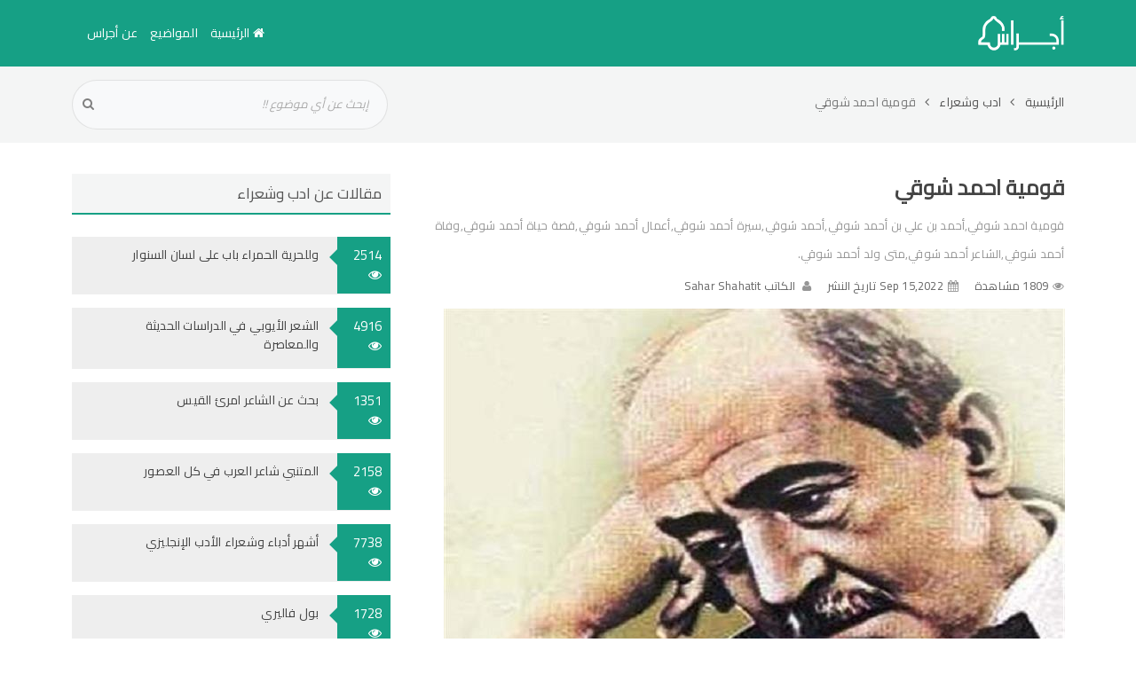

--- FILE ---
content_type: text/html; charset=utf-8
request_url: https://www.agraas.com/literature-poets/90577-nationality-ahmed-shawky/
body_size: 14472
content:


<!doctype html>

<html class="no-js"  lang="ar" dir="rtl" >
<head><title>
	قومية احمد شوقي - ادب وشعراء - موقع أجراس
</title><meta name="viewport" content="width=device-width, initial-scale=1.0" /><meta name="theme-color" content="#16a085" /><meta name="msapplication-navbutton-color" content="#16a085" /><meta name="apple-mobile-web-app-status-bar-style" content="#16a085" /><link rel="shortcut icon" href="../../fav.ico" type="image/x-icon" /><link rel="stylesheet" href="https://cdn.jsdelivr.net/npm/bootstrap@5.0.0/dist/css/bootstrap.rtl.min.css" integrity="sha384-jHiSqEim4+W1UCvv8kTcMbtCZlRF8MxbgKdfpvncia8gdN1UImBnhTpKtufREzv7" crossorigin="anonymous" /><link rel="stylesheet" href="https://www.agraas.com/css/font-awesome.min.css" /><link rel="preconnect" href="https://fonts.gstatic.com" /><link href="https://fonts.googleapis.com/css2?family=Cairo&amp;display=swap" rel="stylesheet" /><link rel="stylesheet" href="https://www.agraas.com/css/style-v4.css" /><link rel="stylesheet" href="https://www.agraas.com/css/responsive.css" /><meta property="fb:pages" content="1592757440985178" />
    <!-- Global site tag (gtag.js) - Google Analytics -->
<script async src="https://www.googletagmanager.com/gtag/js?id=G-LHG7KL9L9R"></script>
<script>
    window.dataLayer = window.dataLayer || [];
    function gtag() { dataLayer.push(arguments); }
    gtag('js', new Date());

    gtag('config', 'G-LHG7KL9L9R');
</script>
<script async src="https://pagead2.googlesyndication.com/pagead/js/adsbygoogle.js?client=ca-pub-1544596518690243"
     crossorigin="anonymous"></script>
<meta name="og:title" content="قومية احمد شوقي - ادب وشعراء" /><meta name="og:image" content="https://www.agraas.com/uploads/large_agraas.com_637988269765977486.jpg" /><meta name="og:site_name" content="موقع أجراس" /><meta name="og:type" content="website" /><meta /><meta name="og:url" content="https://www.agraas.com/literature-poets/90577-nationality-ahmed-shawky/" /><meta name="description" content="قومية احمد شوقي,أحمد بن علي بن أحمد شوقي,أحمد شوقي,سيرة أحمد شوقي,أعمال أحمد شوقي,قصة حياة أحمد شوقي,وفاة أحمد شوقي,الشاعر أحمد شوقي,متى ولد أحمد شوقي." /><meta name="keywords" content="قومية احمد شوقي,أحمد بن علي بن أحمد شوقي,أحمد شوقي,سيرة أحمد شوقي,أعمال أحمد شوقي,قصة حياة أحمد شوقي,وفاة أحمد شوقي,الشاعر أحمد شوقي,متى ولد أحمد شوقي." /></head>
<body  class="pushmenu-push">
    <form name="aspnetForm" method="post" action="/literature-poets/90577-nationality-ahmed-shawky/" id="aspnetForm">
<div>
<input type="hidden" name="__VIEWSTATE" id="__VIEWSTATE" value="/wEPDwUJLTUyNzA0NDkxZGQ0T0bgMkwJNQwoPPPAxkvRM9vt6l4kkDyqx24n0nwVJg==" />
</div>

<div>

	<input type="hidden" name="__VIEWSTATEGENERATOR" id="__VIEWSTATEGENERATOR" value="AD7AD114" />
</div>
    <nav id="navbar_top" class="navbar navbar-expand-lg navbar-light bg-menu">
 <div class="container">
 	 <a class="navbar-brand" href="https://www.agraas.com/"><img src='https://www.agraas.com/images/logo-white.png' alt="logo"></a>
     <a class="d-lg-none nav-c-icons " href="https://www.agraas.com/"><i class="fa fa-search"></i></a>
     <span class="d-lg-none nav-c-icons the-dark-mood-link" onclick="DarkMood(); return false;"><i class="fa fa-moon-o"></i></span>
  <button class="navbar-toggler" type="button" data-bs-toggle="collapse" data-bs-target="#main_nav">
     <span><i class="fa fa-bars"></i></span>
    </button>

      
   
  <div class="collapse navbar-collapse main_nav" id="main_nav">
	<ul class="navbar-nav navbar-light">
		<li class="nav-item"><a class="nav-link" href="https://www.agraas.com/"><i class="fa fa-home"></i> الرئيسية </a></li>
		<li class="nav-item"><a class="nav-link" href="https://www.agraas.com/topics/"> المواضيع </a></li>
    <li class="nav-item"><a class="nav-link" href="https://www.agraas.com/about/"> عن أجراس </a></li>
	</ul>
  </div> <!-- navbar-collapse.// -->
 </div> <!-- container-fluid.// -->
</nav>


    <div class="the-website">
        

    <!-- Breadcrumb Area -->
    <section class="breadcrumb-area">
        <div class="container">
            <div class="row">
                <div class="col-md-6">
                    <div class="breadcrumb-box">
                        <ul class="list-unstyled list-inline">
                            <li class="list-inline-item"><a href='https://www.agraas.com/'>الرئيسية</a> <i class="fa fa-angle-left"></i></li>
                            <li class="list-inline-item"><a href="https://www.agraas.com/literature-poets/">ادب وشعراء</a> <i class="fa fa-angle-left"></i></li>
                            <li class="list-inline-item">قومية احمد شوقي</li>
                        </ul>
                    </div>
                </div>
                <div class="col-md-6 d-none d-sm-block">
                             <div class="bg-light rounded rounded-pill search-div">
            <div class="input-group">
              <input type="search" placeholder="إبحث عن أي موضوع !!" aria-describedby="button-addon1" class="form-control border-0 bg-light textsearch">
              <div class="input-group-append">
                <button id="button-addon1" type="submit" class="btn btn-link" onclick="Gosearch(); return false;"><i class="fa fa-search"></i></button>
              </div>
            </div>
          </div>
                </div>
            </div>
            
        </div>
    </section>
    <!-- End Breadcrumb Area -->

    <!-- News Details Area -->
    <section class="category-details">
        <div class="container">
            <div class="row">
                <div class="col-lg-8 col-md-12">
                    <div class="row">
                        <div class="col-md-12 popupimage">
                            <div class="news-heading">
                                <h1>قومية احمد شوقي</h1>
                                <p>قومية احمد شوقي,أحمد بن علي بن أحمد شوقي,أحمد شوقي,سيرة أحمد شوقي,أعمال أحمد شوقي,قصة حياة أحمد شوقي,وفاة أحمد شوقي,الشاعر أحمد شوقي,متى ولد أحمد شوقي.</p>
                                <ul class="list-unstyled list-inline">
                                    <li class="list-inline-item"><i class="fa fa-eye"></i>1809 مشاهدة</li>
                                    <li class="list-inline-item"><i class="fa fa-calendar"></i>Sep 15,2022 تاريخ النشر</li>
                                    <li class="list-inline-item"><i class="fa fa-user"></i> الكاتب Sahar Shahatit</li>
                                    <li class="list-inline-item d-none"><i class="fa fa-commenting-o"></i><a data-scroll href="#thecommentsec">( تعليق)</a></li>
                                </ul>
                            </div>
                            <div class="news-content">
                                <img src="https://www.agraas.com/uploads/org_agraas.com_637988269765977486.jpg" alt="قومية احمد شوقي" class="img-fluid" />
                           
                                <div class="the-post-content"><h1>قومية احمد شوقي</h1>

<p><br />
<br />
&quot;لعمري لن حط المرء خير بقية **** عليه وإن مالو به كل مثرب&quot;</p>

<p>&nbsp;</p>

<h2>سيرة أحمد شوقي</h2>

<p>هو أحمد بن علي بن أحمد شوقي ولد في القاهرة في حي المنشية عام 1868م وتوفي عام 1932 , وهو من أسرة متواضعة , ولقد لقب بأمير الشعراء ولقد اتصل بوالي مصر ( محمد على الكبير فرتقى في أيامه في مناصب الحكومة .</p>

<p><br />
دفعه أهله إلى الكتاب وهو لم يتجاوز الرابعة من عمره وحفظ القرآن الكريم ثم انتقل إلى مدرسة أم عباس الابتدائية , ودرس اللغة الفرنسية بصورة خاصة وكان أبوه فقيها بلغة المتون الأزهرية.</p>

<p><br />
ودرس الدروس الثانوية, وتخرج في العربية لشيخ حسين المرصفي ثم التحق بدراسة الحقوق وتابعها في فرنسا عام 1887م ميلادي , ودرس فن الترجمة , وأحرز شهادتها في مدرسة الحقوق تكشفت فرحته للأستاذ الأدب ( الشيخ محمد البسيوني البياني ) , وكان الشيخ يدفع إليه شعره ليصححه , وذكر للخديوي توفيق أن في ثوب شوقي نابغة في الشعر وعاد سنة 1891م إلى مصر.</p>

<p>&nbsp;</p>

<p>عين في ديوان الخديوي حلمي , ولذلك كانت حياته حياة ترف لكل ما تحمله هذه الكلمة من معان فلم تشغله مصاعب الحياة فجاء شعره متأثرا بهذه الحياة وعندما رحل إلى أوروبا لمتابعة دراسته نراه تأثر بحياة الأوروبيين فعندما نقرا أشعاره نراها تعكس حياة القصور في مصر و ما شاع فيها من إيمان وقيم وتقديس لدولة الخلافة وهذا بلغة نصيحة قادرة على التصوير ورسم المنال.</p>

<p>&nbsp;</p>

<p>&nbsp;أما الشخصية التي تتراى لنا في شعره فشخصية دئوبة غالية أمالها إصابة لمنح الحياتية وذا شاعت فيها روح التسامح التي وسعت الإنسانية وبدت تؤمن بضرورة التجديد في اللغة حسبما شاع في زمانه ولذا جاء في شعره المصور لهذه الشخصية مجدداً في اللغة من حيث الفظ والمعنى .</p>

<p><br />
* أما من حيث مضامنيه الشعرية فهي متنوعة حيث وقف في شعره مع تاريخ مصد , وفي هذا الجانب تجده ممتلئ النفس فخراً حين يرتفع المجد بمصدر إلى الذروة , وتراه أسفاً حزينانً حين تمر بمصدر فترات من الظلم والذلة فيتجاور لهم ويفخر العزائم لإعادة المجد والماضي وعندما ينتقل بين العجز والأسى والألم نراه يسير مع الحوادث.</p>

<p><br />
فمن يقرأ قصائده : على سفح الاهدام , وأبو السهول يحفزة شعور المهابة , يررتفع به الى السماوات العلى , وشوقي يهدي للقارىء المعني الذي تشوق به النفس ويرسم بوضوح كل ينبض به قلبه . وعندما نقرأ قصيدته نهج البردة . في ذكرى المولد النبوي فنلاحظ بانة شاعرا مسلما عاطفته إسلامية فلقد غلب الايمان على نفسه وليس من ماخذ عليه في هذا الجانب الا أندفاعة الشديد وراء الاتراك والخليفة العثماني , فلقد كتب عن العرب ومكسره والرسالة ثلاث قصائد في حين بلغ ماكتبه عن الخلافة والترك ثماني عشرة قصيدة وذلك نتيجة لإنحداره من اسة تركية فلا يستطيع التنكر للدم الذي يجري في عروقة .</p>

<p><br />
قال الشعر ايضا ضعيفا في الغزل و الحكمة كما قال على السن الحيوانات , ويعد من اشهر من كتب المسرحية الشعرية في الادب العربي , وهو ليس من كتبها فلقد سبقه شعراء لبنان مثل خليل اليازجي وخليل طنوس<br />
ولقد عرف المسرح بعد ما زار فرنسا أثناء دراسته , ومن مسرحياته :-<br />
على بك الكبير , مصرع كيلوبترا , مجنون ليلى , وقميز , وعنتره.</p>

<p><br />
ويلاحظ في مسرحياته عليه الاتجاه التاريخي عليها وذلك لثراء التاريخ بالقصص والحكايات المرسومة فهي لا تحتاج لعناء التصوير تلك الشخصيات .<br />
من اثاره :<br />
1 ديوان الشوقيات وهو أربعة اجزاء<br />
دول العرب<br />
مصرع كلوبترا / قصة شعرية<br />
<br />
- من روائع الادب العربي مختارات من الشعر والنثر إعداد هيثم علي حجازي الاهلية للنشر والتوزيع<br />
- الادب العربي الحديث نثرة وشعره &ndash; دراسة تطبيقية الدكتور حلمي عبد الهادي &ndash; مصطفى محمد الفار ط ط 1411- 1990<br />
- مشاهير الشعراء و الادباء علي مهنا , علي نعيم دار الكتب العلمية بيروت &ndash; لبنان .<br />
<br />
&bull; قومية شوقي :-<br />
<br />
نلاحظ حب شوقي الشديد لمصر و لأنها وطنه الذي امتزج به امتزاجا ارتبطت به عواطفه بروابط شتى ,فقد نشأ في ربوعها وهي موطن أبية وأمة<br />
ويقول في ذلك :-<br />
<br />
على جوانبها رفت تمائمنا **** وحول حافظاتها قامت رومانيا<br />
ومطلع لسعود من أواخرها *** ومغرب لجدود من أولينا<br />
أرض الأبوة والميلاد وطيبها *** مر الصبا في ذيول من تصابينا<br />
<br />
&bull; شهد شوقي أحدثا شتى مرت بمصر فأدرك ما كان قبل الاحتلال من سنة استقلال وعاصر الثورة العربية , بزعامة مصطفى كامل , محمد مزيد وأنضم أليها وأزرها شجرة .<br />
<br />
- تتمثل قومية ووطنية شوقي مما يلي :-<br />
<br />
- أولا : حب مصر<br />
وطني لو شغلت بالخلد عنه ***** نازعتني أليه بالخلد نفسي<br />
فشوقي يحب مصر حبا يسري بدمه ويستعذب الشقاء في هذا الحب وان تخايل له النعيم في الغدر<br />
يقول سنة 1904 :-<br />
أحبك مصر من أعماق قلبي ****** وحبك في صميم القلب نام<br />
سيحميني بك التاريخ يوما ******* إذا ظهر الكلام على اللئام<br />
لاجلك رحت بالدنيا شقيا ******* أصد الوجه والدنيا أماني<br />
<br />
- ولقد كانت وطنيته وقوميته هي الباعث على نفيه من مصر , لان المحتلين أيقنوا خطورة شعرة التأليب عليهم و التنفيذ منهم<br />
<br />
<br />
1- وطنية شوقي د. احمد محمد الحوفي , الهيئة المصرية العامة للكتاب .<br />
2- ديوان احمد شوقي , القسم الأول .</p>

<p><br />
&bull; قال شوقي أيضا :-<br />
وسلا مصر هل سلا القلب عنها **** أو أسا جرحه الزمان المؤسسي<br />
وكلما مرت الليالي علية **** رق والعهد في الليالي تقسي<br />
مستطار إذا البواخر رنت **** أول الليل أو عون بعد جرس<br />
راهب في الضلوع لمتفنن **** كلما ثرت شراعهن بنفس<br />
واجعلي وجهك (الفنار) ومجراك *** بهما في الضلوع بسيري واسري<br />
وطني لو شغلت الخلد عنة **** نازعتني أليه في الخلد نفسي<br />
شهد االه لم يغب من جنوني **** شخصة ساعة ولم يخل حسي</p>

<p><br />
- برع شوقي في تصوير قلبه يتطاير فذا ما يسمع أجراس البواخر تصلصل أو سمع صفيرها يدّوي فكلما صفرت هيجت فؤادي , بدفعة حنينه إلى أن يتخيل أنفاس مرجلا يثور وقلبه شراع وقلبه ودمعة ودموعه بحرا يموج فالباخرة تسير بنفسه وقلبه ودمعه .</p>

<p><br />
-&nbsp; التغني بطبيعة مصر وأثارها :-<br />
بعد أفاظ شوقي في وصف الطبيعة المصرية وتجلت شاعر يته الفذة وموهبته الخالقة , المقتدرة , وإحساسه المرهف فاشتاق للوطن ونفث نفثات حادة من قلب مليء بالشوق والمحبة ومن ذلك قصيدته الأندلسية التي يقول فيها :-<br />
عصفت كالصبا اللعوب ومرت ****** سنة حلوة ولذة حليب<br />
اختلاف النهار والليل ينسي ****** اذكرا لي الصبا وأيام أنسي<br />
وصفا لي حلاوة من شبابي ****** صورة من تصورات وحسي<br />
<br />
وقف أيضا كثيرا عند وصف مدنها وأثارها فوصف الحيزةوالاصيل والمتحف والأزهر ووصفة للجيزة نجده يصفها وصفا يجمل الحياة تدب فيها ويشخصها كأنها بشرة فيقول :-<br />
هي بلقيس في الخمائل صرح ***** من عباب وصاحبي غر نفسي<br />
حسبا أن نكون لليل عرسا ***** قبلها لم يلجن يوما بعرس<br />
<br />
<br />
1- المصدر نفسة<br />
2- في الأدب الحديث /عمر السوقي / ح &quot; دار الفكر الغربي<br />
3- الديوان<br />
<br />
&bull; وصفة للاثار:-<br />
<br />
أ&zwnj;- الأهرام :-<br />
يعجب من بقاعها منذ أربعة آلاف عام فهي راسية كالطود الأشم ويصورها وهي تبدو من بعيد وحولها بحر من الرمل يستوي بعضه وترتفع بعضه بسفينو في البحر ودارتها الأمواج فيقول :<br />
<br />
كأن أهرام مصر حائط نهضت به الدهر لا بنيان فانينا<br />
إيوانه الفخم من علبا مقاصرة يغني الملوك ولايبقى الاواوينا<br />
كأنها ورمالها حولها التطمت سفينة غرقت الا اساطينا<br />
<br />
&bull; التفنن بحضارة مصر القديمة :-<br />
<br />
طالما زهي شوقي بحضارة مصر القديمة وهو على الحق في زهرة لان مصر الوادي المبارك الذي اختالت فيه الحضارة وازدهر العلم , وازدهى الفن , وفي مدارسها وجامعاتها ينبع اعلم .<br />
<br />
ففي قصيدته الكبرى ( أيها النيل ) يفتخر بأن النيل مهد الحضارة في واديه ببنت او اعلى برية ترعرعت , فيقول:<br />
<br />
اصل الحضارة في صعيدك ثابت وبناتها حسن عليك مخلق<br />
ملات ديارك حكمة ماثوها في الصخر و البدوي الكريم منحق<br />
<br />
وبنت بيوت العلم باذخة الذرى يسعى لهن مغرب ومشرق<br />
<br />
<br />
1- وطنية شوقي د . احمد محمد الحوفي الهيئة المصرية العامة للكتاب<br />
ظهرت قومية احمد شوقي في مناضلة للاحتلال والاستعمار حيث نجد في ديوانه عدة قصائد ضد الاحتلال الانجليزي وقصائد اخرى تستنهض الهمم من اجل مقاومة الاستعمار<br />
<br />
- وهذا ذكر لبعض القصائد تدل على موقف احمد شوقي القومي و الوطني.<br />
اولا :- ناضل احمد شوقي في شهرة الاحزاب السياسية التي ظهرت ومن تلك الاحزاب , الحزب الوطني بزعامة مصطفى كامل , حيث كان مصطفى كامل يدين بالولاء لتركيا في دينية او حدث بعد ان مات مصطفى كامل عام 1908 م بعد ان قدم شبابه وذكاءه وعزمه وقودا لشعلة الوطن كي تضل مضيئة يهتدي بها طلاب الحق والاستقلال , وكان موته نكبة وطنية إصطكت لهولها الاسماء ولا شك ان شوقي قد قال شعرا في رثاء مصطفى كامل .</p>

<p><br />
<br />
ثانيا :- أ - احمدشوقي شاعر الخديوي , وفيه دم تركي حيث تغنى في مناسبات شتى بأمجاد الترك ويزجى الثناء العاطر والمديح المستطاب لعبد الحميد وغيره من سلاطين ال عثمان وخرج بانتصار الاتراك في معاركهم وحزن لاحزانهم قال قصيدة وصف بها الاتراك سنة 1897 م ومطلع القصيدة : -<br />
<br />
بسيفك يعلو الحق أغلب **** وينضر دين الله ايات تضرب<br />
<br />
<br />
المصدر السابق نفسه<br />
<br />
ب- قال احمد شوقي قصيدة في الانقلاب العثماني وسقوط السلطان عبد الحميد , حيث حاول السلطان عبد الحميد البطش بجمعية الاتحاد و الترقي , وحرضّ حامية الاسكانة على مهاجمة دار المبعوثان ( المجلس النيابي ) وقتل وزير العدل الامير محمد ارسلان فلما سمع محمد شوكت باشا بذلك هاجم الاسكانة واقتحمها وأعلن خلع السلطان عبد الحميد وتوليته اخيه محمد رشاد سنة 1909 م حيث يقول :-<br />
<br />
سلّ يلدزا ذات القصور **** هل جاءها نبأا لبدور<br />
لو تسطيع إجايته **** لبكت بالدمع الغزير<br />
ودهى الجزيرة بعدإسماعيل **** لمولملك الكبير<br />
<br />
1- ديوان شوقي د. احمد محمد الحوفي عضو مجمع اللغة العربية وأستاذ الأدب العربي &ndash; القسم الأول دار النهضة مصر للتوزيع والنشر .<br />
<br />
ج- ولم تقتصر قومية احمد شوقي على مصر , بل تعدى مصر إلى شقيقاتها من البلاد العربية , و إلى البلادالاسلامية يشجعها على طلب الاستقلال , ويأس لما تصاب به من نكبات ويرثى كبار زعمائها وقادتها ونلاحظ ذلك واضحا من خلال قصيدته نكبة بيروت , قالها مواسيا لبيروت تعبيرا عن حريته وحزن الشعب المصري وسخطا على إيطاليا حينما ضرب أسطولها بيروت , حيث قال :-<br />
<br />
&quot;يارب أمرك في المماليك نأخذ *** والحكم حكمك في الدم المنصوك<br />
ببيروت مات الأسد حتف أنوفهم ***لم يشهدوا سبغا يحموك<br />
سبعون ليثا احرقوا أو انحرفوا *** يا ليتهم قتلوا على &quot; طبروك &quot;<br />
ببيروت : يا راح النخيل وأنه *** بمصي على لا أسلوك<br />
لك في ربا النيل المبارك حيرة *** لو يقدرون بدمعهم غسلوك<br />
لو يستطيع كرام مصر كرامته *** لمحمد بقلوبهم جمدوك&quot;</p>

<p>&nbsp;</p>

<p>&nbsp;</p>
</div>
                            </div>
                        <script type="application/ld+json">    {      "@context": "http://schema.org",      "@type": "NewsArticle",      "mainEntityOfPage": {        "@type": "WebPage",        "@id": "https://www.agraas.com/literature-poets/90577-nationality-ahmed-shawky/"      },      "headline": "قومية احمد شوقي",      "image": "https://www.agraas.com/uploads/large_agraas.com_637988269765977486.jpg",      "datePublished": "2022-09-15",      "dateModified": "2026-01-24",      "author": {        "@type": "Person",        "name": "Sahar Shahatit"      },       "publisher": {        "@type": "Organization",        "name": "Agraas",        "logo": {          "@type": "ImageObject",          "url": "https://www.agraas.com/Images/logo.png"        }      },      "description": "قومية احمد شوقي,أحمد بن علي بن أحمد شوقي,أحمد شوقي,سيرة أحمد شوقي,أعمال أحمد شوقي,قصة حياة أحمد شوقي,وفاة أحمد شوقي,الشاعر أحمد شوقي,متى ولد أحمد شوقي."    }</script>
                        </div>
                        <div class="col-md-12">
                            <div class="social-tag d-flex justify-content-between">
                                <div class="social">
                                    <ul class="list-unstyled list-inline">
                                        <li class="list-inline-item"><a  class="Sharefacebook thesharebuttons" link="" title="">فيسبوك</a></li>
                                        <li class="list-inline-item"><a class="Sharetwitter thesharebuttons" link="" title="">تويتر</a></li>
                                        <li class="list-inline-item"><a class="ShareWhatsapp thesharebuttons" link="" title="">واتساب</a></li>
                                    </ul>
                           
                                </div>
                            </div>
                        </div>
                        <div class="col-md-12">
                    <div class="relate-news">
                        <div class="sec-title">
                            <div>مقالات متعلقة في ادب وشعراء</div>
                        </div>
                        <div class="relate-slider owl-carousel">
                        <div class="row">
                        
                        <div class="col-md-6">
                            <div class="rel-item">
                                <a href='https://www.agraas.com/literature-poets/104-palestinian-poet-mourid-barghouti/'><img src="https://www.agraas.com/uploads/large_agraas.com_637594166921806176.jpg" alt="الشاعر الفلسطيني مريد البرغوثي" class="img-fluid"></a>
                                <div class="rel-layer">
                                    <p><a href='https://www.agraas.com/literature-poets/104-palestinian-poet-mourid-barghouti/'>الشاعر الفلسطيني مريد البرغوثي</a></p>
                                    <ul class="list-unstyled list-inline">
                                        <li class="list-inline-item">ادب وشعراء</li>
                                        <li class="list-inline-item">June 16, 2021</li>
                                    </ul>
                                </div>
                            </div>
                        </div>
                        
                        <div class="col-md-6">
                            <div class="rel-item">
                                <a href='https://www.agraas.com/literature-poets/10402-the-most-famous-writers-and-poets-of-english-literature/'><img src="https://www.agraas.com/uploads/large_agraas.com_637801328428333627.jpg" alt="أشهر أدباء وشعراء الأدب الإنجليزي" class="img-fluid"></a>
                                <div class="rel-layer">
                                    <p><a href='https://www.agraas.com/literature-poets/10402-the-most-famous-writers-and-poets-of-english-literature/'>أشهر أدباء وشعراء الأدب الإنجليزي</a></p>
                                    <ul class="list-unstyled list-inline">
                                        <li class="list-inline-item">ادب وشعراء</li>
                                        <li class="list-inline-item">February 10, 2022</li>
                                    </ul>
                                </div>
                            </div>
                        </div>
                        
                        <div class="col-md-6">
                            <div class="rel-item">
                                <a href='https://www.agraas.com/literature-poets/393-who-are-the-poets-of-the-diaspora/'><img src="https://www.agraas.com/uploads/large_agraas.com_637796874634973731.jpg" alt="من هم شعراء المهجر" class="img-fluid"></a>
                                <div class="rel-layer">
                                    <p><a href='https://www.agraas.com/literature-poets/393-who-are-the-poets-of-the-diaspora/'>من هم شعراء المهجر</a></p>
                                    <ul class="list-unstyled list-inline">
                                        <li class="list-inline-item">ادب وشعراء</li>
                                        <li class="list-inline-item">February 05, 2022</li>
                                    </ul>
                                </div>
                            </div>
                        </div>
                        
                        <div class="col-md-6">
                            <div class="rel-item">
                                <a href='https://www.agraas.com/literature-poets/109-mourid-barghouti-a-story-of-diaspora/'><img src="https://www.agraas.com/uploads/large_agraas.com_637595067082701911.jpg" alt="ادب مريد البرغوثي – شاعر الشتات الفلسطيني" class="img-fluid"></a>
                                <div class="rel-layer">
                                    <p><a href='https://www.agraas.com/literature-poets/109-mourid-barghouti-a-story-of-diaspora/'>ادب مريد البرغوثي – شاعر الشتات الفلسطيني</a></p>
                                    <ul class="list-unstyled list-inline">
                                        <li class="list-inline-item">ادب وشعراء</li>
                                        <li class="list-inline-item">June 17, 2021</li>
                                    </ul>
                                </div>
                            </div>
                        </div>
                        
                        <div class="col-md-6">
                            <div class="rel-item">
                                <a href='https://www.agraas.com/literature-poets/20458-al-mutanabbi-is-the-arab-poet-of-all-time/'><img src="https://www.agraas.com/uploads/large_agraas.com_637818288972021597.jpg" alt="المتنبي شاعر العرب في كل العصور" class="img-fluid"></a>
                                <div class="rel-layer">
                                    <p><a href='https://www.agraas.com/literature-poets/20458-al-mutanabbi-is-the-arab-poet-of-all-time/'>المتنبي شاعر العرب في كل العصور</a></p>
                                    <ul class="list-unstyled list-inline">
                                        <li class="list-inline-item">ادب وشعراء</li>
                                        <li class="list-inline-item">March 02, 2022</li>
                                    </ul>
                                </div>
                            </div>
                        </div>
                        
                        <div class="col-md-6">
                            <div class="rel-item">
                                <a href='https://www.agraas.com/literature-poets/10399-paul-valery/'><img src="https://www.agraas.com/uploads/large_agraas.com_637800583088007521.jpg" alt="بول فاليري" class="img-fluid"></a>
                                <div class="rel-layer">
                                    <p><a href='https://www.agraas.com/literature-poets/10399-paul-valery/'>بول فاليري</a></p>
                                    <ul class="list-unstyled list-inline">
                                        <li class="list-inline-item">ادب وشعراء</li>
                                        <li class="list-inline-item">February 10, 2022</li>
                                    </ul>
                                </div>
                            </div>
                        </div>
                        
                        </div>
                        
                                                               

                            
                        </div>
                    </div>
                </div>
                        

                        
                    </div>
                </div>
                <div class="col-lg-4 col-md-12">
                    <div class="row">
                        <div class="col-md-12">
                            <div class="tab-widget">
                                     <div class="follow-widget">
                                    <div class="sec-title">
                                    <div class="ads-title"> مقالات عن ادب وشعراء</div>
                                    </div>
                                </div>
                                <!-- Tab panes -->
                                <div class="tab-content">
                                       <div class="tab-pane fade show active" id="recent" role="tabpanel">
                                        
                                        <div class="rec-item row">
                                        <div class="col-2 post-more-date"><span>2514 <i class="fa fa-eye"></i></span></div>
                                        <div class="img-content  col-10">
                                        <p><a href='https://www.agraas.com/literature-poets/90716-and-for-the-freedom-of-the-red-door-on-the-tongue-of-the-sanswar/'>وللحرية الحمراء باب على لسان السنوار</a></p>
                                        </div>
                                        </div>
                                        
                                        <div class="rec-item row">
                                        <div class="col-2 post-more-date"><span>4916 <i class="fa fa-eye"></i></span></div>
                                        <div class="img-content  col-10">
                                        <p><a href='https://www.agraas.com/literature-poets/90688-ayyubid-poetry-in-modern-and-contemporary-studies/'>الشعر الأيوبي في الدراسات الحديثة والمعاصرة</a></p>
                                        </div>
                                        </div>
                                        
                                        <div class="rec-item row">
                                        <div class="col-2 post-more-date"><span>1351 <i class="fa fa-eye"></i></span></div>
                                        <div class="img-content  col-10">
                                        <p><a href='https://www.agraas.com/literature-poets/90663-the-poet-imru-al-qais/'>بحث عن الشاعر امرئ القيس</a></p>
                                        </div>
                                        </div>
                                        
                                        <div class="rec-item row">
                                        <div class="col-2 post-more-date"><span>2158 <i class="fa fa-eye"></i></span></div>
                                        <div class="img-content  col-10">
                                        <p><a href='https://www.agraas.com/literature-poets/20458-al-mutanabbi-is-the-arab-poet-of-all-time/'>المتنبي شاعر العرب في كل العصور</a></p>
                                        </div>
                                        </div>
                                        
                                        <div class="rec-item row">
                                        <div class="col-2 post-more-date"><span>7738 <i class="fa fa-eye"></i></span></div>
                                        <div class="img-content  col-10">
                                        <p><a href='https://www.agraas.com/literature-poets/10402-the-most-famous-writers-and-poets-of-english-literature/'>أشهر أدباء وشعراء الأدب الإنجليزي</a></p>
                                        </div>
                                        </div>
                                        
                                        <div class="rec-item row">
                                        <div class="col-2 post-more-date"><span>1728 <i class="fa fa-eye"></i></span></div>
                                        <div class="img-content  col-10">
                                        <p><a href='https://www.agraas.com/literature-poets/10399-paul-valery/'>بول فاليري</a></p>
                                        </div>
                                        </div>
                                        
                                        <div class="rec-item row">
                                        <div class="col-2 post-more-date"><span>4094 <i class="fa fa-eye"></i></span></div>
                                        <div class="img-content  col-10">
                                        <p><a href='https://www.agraas.com/literature-poets/393-who-are-the-poets-of-the-diaspora/'>من هم شعراء المهجر</a></p>
                                        </div>
                                        </div>
                                        
                                        <div class="rec-item row">
                                        <div class="col-2 post-more-date"><span>2654 <i class="fa fa-eye"></i></span></div>
                                        <div class="img-content  col-10">
                                        <p><a href='https://www.agraas.com/literature-poets/109-mourid-barghouti-a-story-of-diaspora/'>ادب مريد البرغوثي – شاعر الشتات الفلسطيني</a></p>
                                        </div>
                                        </div>
                                        
                                        <div class="rec-item row">
                                        <div class="col-2 post-more-date"><span>2591 <i class="fa fa-eye"></i></span></div>
                                        <div class="img-content  col-10">
                                        <p><a href='https://www.agraas.com/literature-poets/104-palestinian-poet-mourid-barghouti/'>الشاعر الفلسطيني مريد البرغوثي</a></p>
                                        </div>
                                        </div>
                                        
                                        

                                    </div>
                                </div>
                            </div>
                        </div>

                        <div class="col-md-12">
                            <div class="tab-widget">
                                     <div class="follow-widget">
                                    <div class="sec-title">
                                    <div class="ads-title">المواضيع</div>
                                    </div>
                                </div>
                                <!-- Tab panes -->
                                <div class="tab-content">
                                       <div class="tab-pane fade show active" id="Div1" role="tabpanel">
                                        
                                        <a href='https://www.agraas.com/writing-composition-arts/' class="post-cat-item" >
                                        <i class="icon fa fa-bell"></i>
                                        <span>فن الكتابة والتعبير</span>
                                        </a>
                                        
                                        <a href='https://www.agraas.com/literature-arts/' class="post-cat-item" >
                                        <i class="icon fa fa-bell"></i>
                                        <span>فنون ادبية</span>
                                        </a>
                                        
                                        <a href='https://www.agraas.com/literary-miscellany/' class="post-cat-item" >
                                        <i class="icon fa fa-bell"></i>
                                        <span>متفرقات أدبية</span>
                                        </a>
                                        
                                        <a href='https://www.agraas.com/psychology/' class="post-cat-item" >
                                        <i class="icon fa fa-bell"></i>
                                        <span>علم نفس</span>
                                        </a>
                                        
                                        <a href='https://www.agraas.com/education-principles-methods/' class="post-cat-item" >
                                        <i class="icon fa fa-bell"></i>
                                        <span>أساليب ومبادىء التعليم</span>
                                        </a>
                                        
                                        <a href='https://www.agraas.com/philosophy/' class="post-cat-item" >
                                        <i class="icon fa fa-book"></i>
                                        <span>الفلسفة</span>
                                        </a>
                                        
                                        

                                    </div>
                                </div>
                            </div>
                        </div>
                    </div>
                </div>
            </div>
        </div>
    </section>
    <!-- End News Details Area -->

    </div>


        <!-- Footer Area -->

    <section class="footer-btm">
        <div class="container">
            <div class="row">
                <div class="col-md-6">
                    <div class="copyright-text">
                        <p>جميع الحقوق محفوظة &copy; 2020 | موقع <i class="fa fa-heart"></i> <span>أجراس</span></p>
                    </div>
                </div>
                <div class="col-md-6">
                    <div class="ftb-menu text-left">
                        <ul class="list-unstyled list-inline">
                            <li class="list-inline-item"><a href="https://www.agraas.com/">الرئيسية</a></li>
                            <li class="list-inline-item"><a href="https://www.agraas.com/sitemap.xml">SiteMap</a></li>
                             <li class="list-inline-item"><a href="https://www.agraas.com/topics/">المواضيع</a></li>
                            <li class="list-inline-item"><a href="https://www.agraas.com/about/">من نحن</a></li>
                            <li class="list-inline-item"><a href="https://www.agraas.com/contact-us/">اتصل بنا</a></li>
                            <li class="list-inline-item"><a href="https://www.agraas.com/privacy-policy/">سياسة الخصوصية</a></li>
                        </ul>
                    </div>
                </div>
            </div>
        </div>
        <div class="back-to-top text-center">
            <a data-scroll id="toTop"><i class="fa fa-angle-up"></i></a>
        </div>
    </section>
    <!-- End Footer Area -->

        <!-- =========================================
        JavaScript Files
        ========================================== -->

    <!-- jQuery JS -->
   
    
      
    <!-- Bootstrap -->
    <script src="https://www.agraas.com/js/jquery-1.12.4.min.js"></script>
    <script src="https://www.agraas.com/js/popper.min.js"></script>
    <script src="https://cdn.jsdelivr.net/npm/bootstrap@5.0.0-beta2/dist/js/bootstrap.bundle.min.js"crossorigin="anonymous"></script>
          <script src="https://www.agraas.com/js/fileview/draggable.js" type="text/javascript"></script>
    <script src="https://www.agraas.com/js/fileview/EZView.js" type="text/javascript"></script>
    <script src="https://www.agraas.com/js/custom.js"></script>

     </form>
</body>
</html>


--- FILE ---
content_type: text/html; charset=utf-8
request_url: https://www.google.com/recaptcha/api2/aframe
body_size: 268
content:
<!DOCTYPE HTML><html><head><meta http-equiv="content-type" content="text/html; charset=UTF-8"></head><body><script nonce="XMoHPU31SVoOcFkslIoqPQ">/** Anti-fraud and anti-abuse applications only. See google.com/recaptcha */ try{var clients={'sodar':'https://pagead2.googlesyndication.com/pagead/sodar?'};window.addEventListener("message",function(a){try{if(a.source===window.parent){var b=JSON.parse(a.data);var c=clients[b['id']];if(c){var d=document.createElement('img');d.src=c+b['params']+'&rc='+(localStorage.getItem("rc::a")?sessionStorage.getItem("rc::b"):"");window.document.body.appendChild(d);sessionStorage.setItem("rc::e",parseInt(sessionStorage.getItem("rc::e")||0)+1);localStorage.setItem("rc::h",'1769240252849');}}}catch(b){}});window.parent.postMessage("_grecaptcha_ready", "*");}catch(b){}</script></body></html>

--- FILE ---
content_type: application/javascript
request_url: https://www.agraas.com/js/fileview/EZView.js
body_size: 11815
content:
"use strict";
/*
 * jQuery plugin to show images and pdf files on preview
 * https://github.com/guillermodiazga/EZView
 *
 * Copyright 2017, Guillermo Diaz
 *
 * Licensed under the MIT license:
 * https://opensource.org/licenses/MIT
 */

/**
 * Check if jQuery is loaded
 */
if (!window.jQuery) {
    throw Error('jQuery is required');
}

/**
 * Plugin Definition
 * @param {string} collectionName [This galery name in use to create a set of images and navigate through them]
 * 
 * Viewer will create inside the body a container by each collection of images
 *  <.EZView #EZView[auto-numeric-collection]>
 *      <.image-collection>
 *          <img [index-content = EZView[auto-numeric-collection][auto-numeric-img]]>
 *      </.image-collection>
 *  </.EZView> 
 *  
 *  e.g.
 *  
 *  <body>
 *      <.EZView #EZView0>
 *          <.image-collection>
 *              <img [index-content = EZView00]>
 *              <img [index-content = EZView01]>
 *              <img [index-content = EZView02]>
 *          </.image-collection>
 *      </.EZView>
 *      <.EZView #EZView1>
 *          <.image-collection>
 *              <img [index-content = EZView10]>
 *              <img [index-content = EZView11]>
 *          </.image-collection>
 *      </.EZView>
 *  </body>
 *  
 */
$.fn.EZView =  function(collectionName) {
    var self = this;

    if (!$(self).length) {
        throw Error('No jQuery elements found');
    }

    /**
     * Initial actions
     * @return void
     */
    self.constructor = function() {

        var $thumbnails = $(this);

        self.$EZView   = null;
        self.arContent = [];
        self.index     = [];

        self.icons = {
            'next':     '[data-uri]',
            'back':     '[data-uri]',
            'download': '[data-uri]',
            'zoomIn':   '[data-uri]',
            'zoomOut':  '[data-uri]',
            'close':    '[data-uri]',
        };

        // If we have a collection set it otherwise set an default name
        collectionName = collectionName || 'EZView' + (parseInt($('.EZView').length));

        // Create container by collection
        self.createContainer();

        /**
         * index is the current image showing by collection
         * @type {Array}
         */
        self.index[collectionName] = 0;

        /**
         * arContent allow to have all the images information to be show by collection
         * @type {Array}
         */
        self.arContent[collectionName] = [];

        // Iterate each element and set the click event
        $thumbnails.each(function(i, thumbnail) {
            let $thumbnail = $(thumbnail);

            // Check if the element exists
            if (!$thumbnail.length) {
                return;
            }

            try {
                // Set all the data requiered to navigate through elements
                self.arContent[collectionName][i]          = [];
                self.arContent[collectionName][i].href     = $thumbnail.attr('href') || $thumbnail.attr('src');
                self.arContent[collectionName][i].name     = $thumbnail.attr('title') ? $thumbnail.attr('title').substring(0,30) : '';
                self.arContent[collectionName][i].isRender = false;
                self.arContent[collectionName][i].isImg    = true;
            } catch(e) {
                console.error(e);
                console.error(el);
            }

            // Set $thumbnail properties
            $thumbnail
                // Set index as data property on each $thumbnail element
                .data('index', i)

                // Add cursor pointer
                .css({cursor: 'pointer'})

                // Add events to each element
                .off().click(function(e) {
                    e.preventDefault();
                    e.stopPropagation();

                    self.runEZView(e);
                });
        });
    }

    /**
     * Methods Definition:
     */

     /**
      * Return image to original measures
      * @param  {int} index [description]
      * @return void
      */
    self.returnImageToOriginalMeasures = function (index) {

        if (!self.isImg(index)) {
            return;
        }

        var $img             = $('[index-content=' + collectionName + index + ']', self.$EZView),
            hasOriginalSizes = self.arContent[collectionName][index]['original-height'];

        if (hasOriginalSizes) {
            $img.animate({
                'height':  self.arContent[collectionName][index]['original-height'] + 'px',
                'width':   self.arContent[collectionName][index]['original-width'] + 'px'
            }, 200);

            // Center img over container
            $img.css({top:'auto', left:'auto'});
        }
    };

    /**
     * Create the collection container
     * @return void
     */
    self.createContainer = function() {

        if (!$('#EZView' + collectionName).length) {

            var tools = 
                '<div class="tools-container">' +
                    '<spam class="name"><b></b></spam>' +
                    '<spam class="tools">' +
                        '<a class="download EZViewHighlight" download="FileName" target="_blank">' +
                        '<img src="' + self.icons.download + '" title="Download" /></a>' +
                        '<a class="zoomIn EZViewHighlight" href="">' +
                        '<img src="' + self.icons.zoomIn + '" title="Zoom in [hotkey +]" /></a>' +
                        '<a class="zoomOut EZViewHighlight" href="">' +
                        '<img src="' + self.icons.zoomOut + '" title="Zoom out [hotkey -]" /></a>' +
                    '</spam>' +
                    '<a class="close EZViewHighlight" href="">' +
                    '<img src="' + self.icons.close + '"/></a>' +
                '</div>',

                container = '<div class="image-collection"/>' +
                        '<a class="back EZViewHighlight"><img src="' + self.icons.back + '" title="Back [hotkey <]" /></a>' +
                        '<a class="next EZViewHighlight"><img src="' + self.icons.next + '" title="Next [hotkey >]" /></a>' +
                        tools,

                template = '<div id="' + collectionName + '" ' + 
                           'class="EZView EZView-container hide" style="display: flex; align-items: center; justify-content: center">' +
                           container + '</div>';

            try {
                $('body').append(template);
            } catch(e){
                console.error('Error creating container: ' + e);  
            }

            self.$EZView = $('#' + collectionName).hide();

            self.addEvents();
        }
    };

    /**
     * Check if the index belongs to any img
     * @param  {int}  imgIndex index to be checked
     * @return {boolean}       To know if the index belongs to any img
     */
    self.isImg = function(imgIndex) {
        return self.arContent[collectionName][imgIndex].isImg;
    };

    /**
     * Show controlls acording of the current image
     * @param  {int} imgIndex index image to be checked
     * @return void
     */
    self.showOrHideControls = function(imgIndex = self.index[collectionName]) {
        var href = self.arContent[collectionName][imgIndex].href,
            name = self.arContent[collectionName][imgIndex].name;

       if (self.isImg(imgIndex)) {
            $('.zoomIn, .zoomOut').fadeIn(200);
        } else {
            $('.zoomIn, .zoomOut').fadeOut(200);
        }

        $('.download').attr('href', href);

        $('.name>b').html(name);

        if (imgIndex > 0) {
            $('.back').fadeIn(200);
        } else {
            $('.back').fadeOut(200);
        }

        if (imgIndex < self.arContent[collectionName].length-1) {
            $('.next').fadeIn(200);
        } else {
            $('.next').fadeOut(200);
        }
    };

    self.buildHtmlContent = function() {
        var imgIndex = self.index[collectionName],
            src      = self.arContent[collectionName][imgIndex].href,
            isPdf    = src.match('.pdf');
        
        // Content to show 
        var htmlContent = '<img index-content="' + collectionName + imgIndex + '" src="' + src + '" class="content" />';

        // To show pdf files
        if (isPdf) {
            htmlContent = '<iframe class="content" frameborder="0" index-content="' + collectionName + imgIndex +
                '" height="' + $(window).height() * 0.95 + '" width="' + $(window).width() * 0.9 +
                '" src="' + src + '" type="application/pdf"><p>Your browser does not support iframes.</p>'+
                '<script type="text/javascript">alert("Your browser does not support iframes.")</script><iframe/>';

            self.arContent[collectionName][imgIndex].isImg = false;
        }

        return htmlContent;
    };

    /**
     * Set img on view container
     * @param string htmlContent
     */
    self.setContentOnViewer = function(htmlContent) {
        var newIndex = self.index[collectionName];

        // Append object to body
        self.$EZView.find('.image-collection')

            // Add img in container
            .append(htmlContent)

            // Stop propagation
            .find('.download, img').click(function(e) {
                // Avoid trigger remove action
                e.stopPropagation();
            });

        // Check If href isn't exists and show unsuported msg
        $('[index-content=' + collectionName + newIndex + ']').on( "error",function() {
            var style = 'padding: 10px; border-radius: 10px; background-color: rgba(255,255,255,0.6)';

            $(this).replaceWith('<h1 class = "content" index-content="' + collectionName + self.index[collectionName] + '" style="' + style + '">Unsupported preview</h1>');

            self.arContent[collectionName][self.index[collectionName]].isImg = false;
        });

        self.setStyles();

        self.showOrHideControls(newIndex);
    };

    self.setStyles = function() {
        // Set Styles
        self.$EZView
            .css({
                'background-color': 'rgba(0,0,0,0.5)!important',
                'height':           '100%',
                'width':            '100%',
                'z-index':          '10000',
                'position':         'fixed',
                'top':              '0',
                'left':             '0',
                'cursor':           'default',
                'aling-items':      'center',
                'margin':           'auto',
            })

            .find('.content').css({
                'max-width':  $(window).width()*0.7,
                'max-height': $(window).height()*0.9,
                'width':      $(window).width()*0.5, // Inicial image width
                'z-index':    '10001',
            }).end()

            .find('.name').css({
                'display': 'flex',
                'align-items': 'center',
                'justify-content': 'center',
                'padding':  '7px',
            }).end()

            .find('.close>img').css({
                'top':      '0',
                'right':    '0',
                'position': 'fixed',
            }).end()

            .find('.back>img').css({
                'top': $(window).height()*0.5,
                'left': '0',
                'position': 'fixed',
            }).end()
            .find('.next>img').css({
                'top': $(window).height()*0.5,
                'right': '0',
                'position': 'fixed',
            }).end()

            .find('.tools-container').css({
                'height':           '35px',
                'width':            '100%',
                'position':         'fixed',
                'top':              '0',
                'left':             '0',
                'padding':          '3px',
                'padding-top':       '0px',
                'z-index':          '100000'
            }).end()

            .find('.tools-container>a').css({
                'margin' : '10px',
            }).end()

            .find('.tools').css({
                'top':      '0',
                'left':    '0',
                'position': 'fixed',
            }).end()

            .find('.EZViewHighlight>img').css({
                'padding': '10px',
                'height':  'auto',
                'width':   'auto',
                'z-index': '100000',
                'cursor':  'pointer',
            }).end()

            .find('.EZViewHighlight>img').hover(
                function() {
                    $(this).css({
                        'border-radius':    '100%',
                        'background-color': 'rgba(255,255,255,0.5)',
                        'z-index':          '100000'
                    });
                },
                function() {
                    $(this).css({
                        'background-color': '',
                        'border-radius':    '',
                    });
                }
            );
    };

    /**
     * Set keyboard events
     * @param  {object} e Window object
     * @return void
     */
    self.keyupEvents = function(e) {
        var keyCode = e.keyCode;

        switch(keyCode) {
        // Esc
        case 27:
            self.close();
            break;

        // Next 
        case 39:
            self.next();
            break;

        // Back
        case 37:
            self.back();
            break;

        // zoomn
        case 107:
            self.zoom(true);
            break;

        // zoomOut
        case 109:
            self.zoom();
            break;
        }
    };
    
    /**
     * Hide collection
     * @return void
     */
    self.close = function () {
        // Hide EZView elements
        self.$EZView.hide(200)
        
        self.returnImageToOriginalMeasures(self.index[collectionName]);

        // Remove keyup events
        $(window).off('keyup', null, self.keyupEvents);
    };

    /**
     * zoom in or out on current img
     * @param  {boolean} increment When is true do zoom in
     * @return void
     */
    self.zoom = function (increment) {
        if (!self.isImg(self.index[collectionName])) {
            return;
        }

        var $img   = $('[index-content=' + collectionName + self.index[collectionName] + ']', self.$EZView),
            height = parseInt($img.css('height')),
            width  = parseInt($img.css('width'));
        
        // Allow the image to return to its original measures when is closed or the focus is lost
        if (!self.arContent[collectionName][self.index[collectionName]]['original-height']) {
            self.arContent[collectionName][self.index[collectionName]]['original-height'] = height;
        }

        if (!self.arContent[collectionName][self.index[collectionName]]['original-width']) {
            self.arContent[collectionName][self.index[collectionName]]['original-width'] = width;
        }

        // Avoid lose img proportions on zoom in
        $img.css({
            'max-width': '',
            'max-height': '',
        });

        // Enable drag if we have the pluging available
        if ($.fn.draggable) {
            $img
                .draggable()
                .css({'cursor': 'move'});
        }

        // Increase or decrease sizes
        if (increment) {
            height += height * 0.2;
            width  += width * 0.2;
        } else {
            height -= height * 0.2;
            width  -= width * 0.2;
        }

        // Do the zoom
        $img.animate({
            'height': (height)+'px',
            'width': (width)+'px'
        }, 200);
    };

    self.addEvents = function() {

        // Main container
        self.$EZView

            // Add close Event
            .click(function(e) {
                e.stopPropagation();
                e.preventDefault();

                self.close();
            })

            // Add close Event
            .find('.close>img').click(function(e) {
                e.preventDefault();
                e.stopPropagation();

                self.close();
            }).end()

            // Stop propagation
            .find('.download, img, .tools').click(function(e) {
                // Avoid trigger remove action
                e.stopPropagation();
            }).end()

            // Add back event
            .find('.back>img').click(function(e) {
                e.stopPropagation();
                e.preventDefault();
                self.back();
            }).end()

            // Add next event
            .find('.next>img').click(function(e) {
                e.stopPropagation();
                e.preventDefault();
                self.next();
            }).end()

            // Add prevent default
            .find('.zoomIn, .zoomOut, .close').click(function(e) {
                e.stopPropagation();
                e.preventDefault();
            }).end()

            // Add zoomIn event
            .find('.zoomIn>img').click(function(e) {
                e.stopPropagation();
                e.preventDefault();
                self.zoom(true);
            }).end()

            // Add zoomOut event
            .find('.zoomOut>img').click(function(e) {
                e.stopPropagation();
                e.preventDefault();
                self.zoom();
            });
    };

    /**
     * Calculate the new index and call to show that img
     * @return void
     */
    self.next = function() {

        var newIndex = self.index[collectionName] + 1;

        // Check if the link element is visible over the DOM
        if (!self.arContent[collectionName][newIndex]) {
            return;
        }

        // Check if the element exists
        var hrefExist = $('[href="' + self.arContent[collectionName][newIndex].href + '"]:visible').length,
            srcExist = $('[src="' + self.arContent[collectionName][newIndex].href + '"]:visible').length,
            goToNext = hrefExist || srcExist;

        // If the element does not exists on view, go to the next img
        if(!goToNext) {

            self.index[collectionName] += 1;

            return self.next();
        }

       self.goTo(newIndex);
    };

    /**
     * Calculate the new index and call to show that img
     * @return void
     */
    self.back = function() {
        var newIndex = self.index[collectionName] - 1;

         // Check if exist next image
        if (!self.arContent[collectionName][newIndex]) {
            return;
        }

        // Check if the link element is visible over the DOM
        var hrefExist = $('[href="' + self.arContent[collectionName][newIndex].href + '"]:visible').length,
            srcExist = $('[src="' + self.arContent[collectionName][newIndex].href + '"]:visible').length,
            goToBack = hrefExist || srcExist;

        // If the element does not exists on view, go to the next back img
        if(!goToBack) {

            self.index[collectionName] -= 1;

            return self.back();
        }

        self.goTo(newIndex);
    };

    /**
     * Set image on view container collection
     * @param  {int} newIndex image index to be show
     * @return void
     */
    self.goTo = function(newIndex) {
        // Hide all imgs
        $('.content', self.$EZView).hide();
        
        self.index[collectionName] = newIndex;

        self.returnImageToOriginalMeasures(newIndex);

        if (self.arContent[collectionName][newIndex]) {

            if (self.arContent[collectionName][newIndex].isRender) {

                $('[index-content=' + collectionName + self.index[collectionName]+']').slideUp();

                $('[index-content=' + collectionName + newIndex + ']').slideDown();

            } else {

                $('[index-content=' + collectionName + self.index[collectionName] + ']').slideUp();

                self.setContentOnViewer(self.buildHtmlContent());

                $('[index-content=' + collectionName + newIndex + ']').slideDown();

                self.arContent[collectionName][newIndex].isRender = true;
            }

            self.showOrHideControls();
        }
    };

    /**
     * Open collection with the image thumbnail clicked
     * @param  {object} e event imag thumbnail clicked
     * @return void
     */
    self.runEZView = function(e) {
        var $thumbnail = $(e.target);

        // Set index of collection img
        self.index[collectionName] = parseInt($thumbnail.data('index'));

        self.showOrHideControls();

        // Set img on collection
        self.goTo(self.index[collectionName]);

        // Add keyup events
        $(window).off('keyup', null, self.keyupEvents).keyup(self.keyupEvents);

        // Show EZView
        self.$EZView.show(200);
    };

    // Return constructor execution
    return self.constructor();
};
